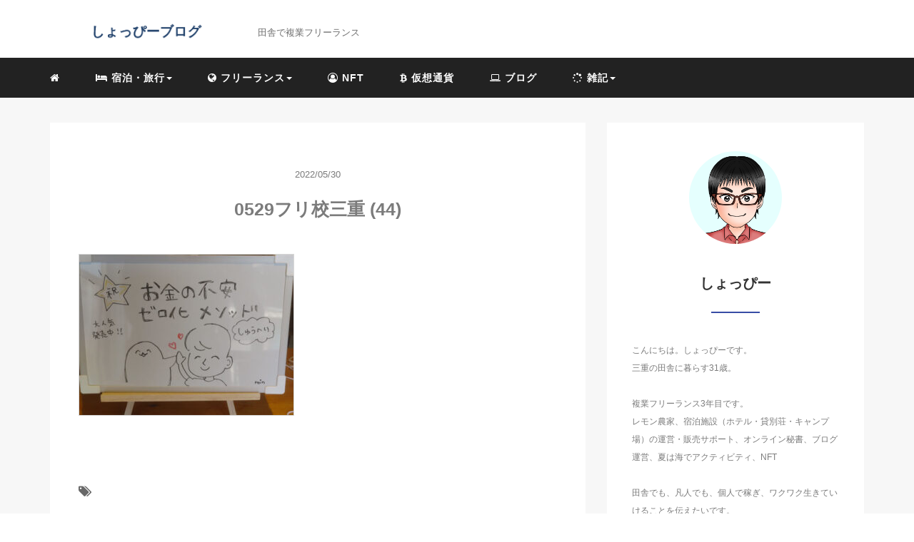

--- FILE ---
content_type: text/html; charset=UTF-8
request_url: https://shoppiblog.com/freelance-gakkou-seminar-sponsor/0529%E3%83%95%E3%83%AA%E6%A0%A1%E4%B8%89%E9%87%8D-44-2/
body_size: 11311
content:
<!DOCTYPE HTML>
<html lang="ja">
<head>
<link rel="stylesheet" href="https://shoppiblog.com/wp-content/themes/m_theme/style.css" type="text/css"/>

<meta charset="utf-8" />
<meta name="viewport" content="width=device-width, initial-scale=1">

<title>
0529フリ校三重 (44) | しょっぴーブログしょっぴーブログ</title>

<!-- OGP設定 -->
<meta property="fb:app_id" content="0000000000000" />
<meta property="fb:admins" content="0000000000000" />
<meta name="twitter:card" value="summary_large_image"/>
<meta name="twitter:site" value="@shoppiblog" />
<meta name="twitter:creator" value="@shoppiblog" />
<meta name="twitter:title" value="0529フリ校三重 (44)"/>
<meta name="twitter:description" value=""/>

<meta property="og:url" content="https://shoppiblog.com/freelance-gakkou-seminar-sponsor/0529%e3%83%95%e3%83%aa%e6%a0%a1%e4%b8%89%e9%87%8d-44-2/"/>
<meta property="og:title" content="0529フリ校三重 (44)" />
<meta name="twitter:description" value=""/>
<meta property="og:type" content="article" />
<meta property="og:image" content="/images/no-image.png" />
<meta name="twitter:image" value="/images/no-image.png" />

<!-- /OGP設定 -->

<link rel="shortcut icon" href="https://shoppiblog.com/wp-content/themes/m_theme/images/favicon.ico">

<!-- schema.org -->
<meta itemprop="name" content="0529フリ校三重 (44)">
<meta itemprop="description" content="https://shoppiblog.com/freelance-gakkou-seminar-sponsor/0529%e3%83%95%e3%83%aa%e6%a0%a1%e4%b8%89%e9%87%8d-44-2/">


		<!-- All in One SEO 4.8.1.1 - aioseo.com -->
	<meta name="robots" content="max-image-preview:large" />
	<meta name="author" content="shoppi"/>
	<link rel="canonical" href="https://shoppiblog.com/freelance-gakkou-seminar-sponsor/0529%e3%83%95%e3%83%aa%e6%a0%a1%e4%b8%89%e9%87%8d-44-2/" />
	<meta name="generator" content="All in One SEO (AIOSEO) 4.8.1.1" />
		<meta property="og:locale" content="ja_JP" />
		<meta property="og:site_name" content="しょっぴーブログ | 田舎でWeb3複業フリーランス。宿泊・旅行・地場産業・就活を中心に発信。" />
		<meta property="og:type" content="article" />
		<meta property="og:title" content="0529フリ校三重 (44) | しょっぴーブログ" />
		<meta property="og:url" content="https://shoppiblog.com/freelance-gakkou-seminar-sponsor/0529%e3%83%95%e3%83%aa%e6%a0%a1%e4%b8%89%e9%87%8d-44-2/" />
		<meta property="article:published_time" content="2022-05-30T14:20:13+00:00" />
		<meta property="article:modified_time" content="2022-05-30T14:49:39+00:00" />
		<meta name="twitter:card" content="summary" />
		<meta name="twitter:title" content="0529フリ校三重 (44) | しょっぴーブログ" />
		<script type="application/ld+json" class="aioseo-schema">
			{"@context":"https:\/\/schema.org","@graph":[{"@type":"BreadcrumbList","@id":"https:\/\/shoppiblog.com\/freelance-gakkou-seminar-sponsor\/0529%e3%83%95%e3%83%aa%e6%a0%a1%e4%b8%89%e9%87%8d-44-2\/#breadcrumblist","itemListElement":[{"@type":"ListItem","@id":"https:\/\/shoppiblog.com\/#listItem","position":1,"name":"\u5bb6","item":"https:\/\/shoppiblog.com\/","nextItem":{"@type":"ListItem","@id":"https:\/\/shoppiblog.com\/freelance-gakkou-seminar-sponsor\/0529%e3%83%95%e3%83%aa%e6%a0%a1%e4%b8%89%e9%87%8d-44-2\/#listItem","name":"0529\u30d5\u30ea\u6821\u4e09\u91cd (44)"}},{"@type":"ListItem","@id":"https:\/\/shoppiblog.com\/freelance-gakkou-seminar-sponsor\/0529%e3%83%95%e3%83%aa%e6%a0%a1%e4%b8%89%e9%87%8d-44-2\/#listItem","position":2,"name":"0529\u30d5\u30ea\u6821\u4e09\u91cd (44)","previousItem":{"@type":"ListItem","@id":"https:\/\/shoppiblog.com\/#listItem","name":"\u5bb6"}}]},{"@type":"ItemPage","@id":"https:\/\/shoppiblog.com\/freelance-gakkou-seminar-sponsor\/0529%e3%83%95%e3%83%aa%e6%a0%a1%e4%b8%89%e9%87%8d-44-2\/#itempage","url":"https:\/\/shoppiblog.com\/freelance-gakkou-seminar-sponsor\/0529%e3%83%95%e3%83%aa%e6%a0%a1%e4%b8%89%e9%87%8d-44-2\/","name":"0529\u30d5\u30ea\u6821\u4e09\u91cd (44) | \u3057\u3087\u3063\u3074\u30fc\u30d6\u30ed\u30b0","inLanguage":"ja","isPartOf":{"@id":"https:\/\/shoppiblog.com\/#website"},"breadcrumb":{"@id":"https:\/\/shoppiblog.com\/freelance-gakkou-seminar-sponsor\/0529%e3%83%95%e3%83%aa%e6%a0%a1%e4%b8%89%e9%87%8d-44-2\/#breadcrumblist"},"author":{"@id":"https:\/\/shoppiblog.com\/author\/shoppi\/#author"},"creator":{"@id":"https:\/\/shoppiblog.com\/author\/shoppi\/#author"},"datePublished":"2022-05-30T23:20:13+09:00","dateModified":"2022-05-30T23:49:39+09:00"},{"@type":"Person","@id":"https:\/\/shoppiblog.com\/#person","name":"shoppi","image":{"@type":"ImageObject","@id":"https:\/\/shoppiblog.com\/freelance-gakkou-seminar-sponsor\/0529%e3%83%95%e3%83%aa%e6%a0%a1%e4%b8%89%e9%87%8d-44-2\/#personImage","url":"https:\/\/secure.gravatar.com\/avatar\/74536241c5d9268752d34f08c3e669418b31363a87be6a7e0cdfeb8600ff6313?s=96&d=mm&r=g","width":96,"height":96,"caption":"shoppi"}},{"@type":"Person","@id":"https:\/\/shoppiblog.com\/author\/shoppi\/#author","url":"https:\/\/shoppiblog.com\/author\/shoppi\/","name":"shoppi","image":{"@type":"ImageObject","@id":"https:\/\/shoppiblog.com\/freelance-gakkou-seminar-sponsor\/0529%e3%83%95%e3%83%aa%e6%a0%a1%e4%b8%89%e9%87%8d-44-2\/#authorImage","url":"https:\/\/secure.gravatar.com\/avatar\/74536241c5d9268752d34f08c3e669418b31363a87be6a7e0cdfeb8600ff6313?s=96&d=mm&r=g","width":96,"height":96,"caption":"shoppi"}},{"@type":"WebSite","@id":"https:\/\/shoppiblog.com\/#website","url":"https:\/\/shoppiblog.com\/","name":"\u3057\u3087\u3063\u3074\u30fc\u30d6\u30ed\u30b0","description":"\u7530\u820e\u3067Web3\u8907\u696d\u30d5\u30ea\u30fc\u30e9\u30f3\u30b9\u3002\u5bbf\u6cca\u30fb\u65c5\u884c\u30fb\u5730\u5834\u7523\u696d\u30fb\u5c31\u6d3b\u3092\u4e2d\u5fc3\u306b\u767a\u4fe1\u3002","inLanguage":"ja","publisher":{"@id":"https:\/\/shoppiblog.com\/#person"}}]}
		</script>
		<!-- All in One SEO -->

<link rel="alternate" title="oEmbed (JSON)" type="application/json+oembed" href="https://shoppiblog.com/wp-json/oembed/1.0/embed?url=https%3A%2F%2Fshoppiblog.com%2Ffreelance-gakkou-seminar-sponsor%2F0529%25e3%2583%2595%25e3%2583%25aa%25e6%25a0%25a1%25e4%25b8%2589%25e9%2587%258d-44-2%2F" />
<link rel="alternate" title="oEmbed (XML)" type="text/xml+oembed" href="https://shoppiblog.com/wp-json/oembed/1.0/embed?url=https%3A%2F%2Fshoppiblog.com%2Ffreelance-gakkou-seminar-sponsor%2F0529%25e3%2583%2595%25e3%2583%25aa%25e6%25a0%25a1%25e4%25b8%2589%25e9%2587%258d-44-2%2F&#038;format=xml" />
<style id='wp-img-auto-sizes-contain-inline-css' type='text/css'>
img:is([sizes=auto i],[sizes^="auto," i]){contain-intrinsic-size:3000px 1500px}
/*# sourceURL=wp-img-auto-sizes-contain-inline-css */
</style>
<style id='wp-block-library-inline-css' type='text/css'>
:root{--wp-block-synced-color:#7a00df;--wp-block-synced-color--rgb:122,0,223;--wp-bound-block-color:var(--wp-block-synced-color);--wp-editor-canvas-background:#ddd;--wp-admin-theme-color:#007cba;--wp-admin-theme-color--rgb:0,124,186;--wp-admin-theme-color-darker-10:#006ba1;--wp-admin-theme-color-darker-10--rgb:0,107,160.5;--wp-admin-theme-color-darker-20:#005a87;--wp-admin-theme-color-darker-20--rgb:0,90,135;--wp-admin-border-width-focus:2px}@media (min-resolution:192dpi){:root{--wp-admin-border-width-focus:1.5px}}.wp-element-button{cursor:pointer}:root .has-very-light-gray-background-color{background-color:#eee}:root .has-very-dark-gray-background-color{background-color:#313131}:root .has-very-light-gray-color{color:#eee}:root .has-very-dark-gray-color{color:#313131}:root .has-vivid-green-cyan-to-vivid-cyan-blue-gradient-background{background:linear-gradient(135deg,#00d084,#0693e3)}:root .has-purple-crush-gradient-background{background:linear-gradient(135deg,#34e2e4,#4721fb 50%,#ab1dfe)}:root .has-hazy-dawn-gradient-background{background:linear-gradient(135deg,#faaca8,#dad0ec)}:root .has-subdued-olive-gradient-background{background:linear-gradient(135deg,#fafae1,#67a671)}:root .has-atomic-cream-gradient-background{background:linear-gradient(135deg,#fdd79a,#004a59)}:root .has-nightshade-gradient-background{background:linear-gradient(135deg,#330968,#31cdcf)}:root .has-midnight-gradient-background{background:linear-gradient(135deg,#020381,#2874fc)}:root{--wp--preset--font-size--normal:16px;--wp--preset--font-size--huge:42px}.has-regular-font-size{font-size:1em}.has-larger-font-size{font-size:2.625em}.has-normal-font-size{font-size:var(--wp--preset--font-size--normal)}.has-huge-font-size{font-size:var(--wp--preset--font-size--huge)}.has-text-align-center{text-align:center}.has-text-align-left{text-align:left}.has-text-align-right{text-align:right}.has-fit-text{white-space:nowrap!important}#end-resizable-editor-section{display:none}.aligncenter{clear:both}.items-justified-left{justify-content:flex-start}.items-justified-center{justify-content:center}.items-justified-right{justify-content:flex-end}.items-justified-space-between{justify-content:space-between}.screen-reader-text{border:0;clip-path:inset(50%);height:1px;margin:-1px;overflow:hidden;padding:0;position:absolute;width:1px;word-wrap:normal!important}.screen-reader-text:focus{background-color:#ddd;clip-path:none;color:#444;display:block;font-size:1em;height:auto;left:5px;line-height:normal;padding:15px 23px 14px;text-decoration:none;top:5px;width:auto;z-index:100000}html :where(.has-border-color){border-style:solid}html :where([style*=border-top-color]){border-top-style:solid}html :where([style*=border-right-color]){border-right-style:solid}html :where([style*=border-bottom-color]){border-bottom-style:solid}html :where([style*=border-left-color]){border-left-style:solid}html :where([style*=border-width]){border-style:solid}html :where([style*=border-top-width]){border-top-style:solid}html :where([style*=border-right-width]){border-right-style:solid}html :where([style*=border-bottom-width]){border-bottom-style:solid}html :where([style*=border-left-width]){border-left-style:solid}html :where(img[class*=wp-image-]){height:auto;max-width:100%}:where(figure){margin:0 0 1em}html :where(.is-position-sticky){--wp-admin--admin-bar--position-offset:var(--wp-admin--admin-bar--height,0px)}@media screen and (max-width:600px){html :where(.is-position-sticky){--wp-admin--admin-bar--position-offset:0px}}

/*# sourceURL=wp-block-library-inline-css */
</style><style id='global-styles-inline-css' type='text/css'>
:root{--wp--preset--aspect-ratio--square: 1;--wp--preset--aspect-ratio--4-3: 4/3;--wp--preset--aspect-ratio--3-4: 3/4;--wp--preset--aspect-ratio--3-2: 3/2;--wp--preset--aspect-ratio--2-3: 2/3;--wp--preset--aspect-ratio--16-9: 16/9;--wp--preset--aspect-ratio--9-16: 9/16;--wp--preset--color--black: #000000;--wp--preset--color--cyan-bluish-gray: #abb8c3;--wp--preset--color--white: #ffffff;--wp--preset--color--pale-pink: #f78da7;--wp--preset--color--vivid-red: #cf2e2e;--wp--preset--color--luminous-vivid-orange: #ff6900;--wp--preset--color--luminous-vivid-amber: #fcb900;--wp--preset--color--light-green-cyan: #7bdcb5;--wp--preset--color--vivid-green-cyan: #00d084;--wp--preset--color--pale-cyan-blue: #8ed1fc;--wp--preset--color--vivid-cyan-blue: #0693e3;--wp--preset--color--vivid-purple: #9b51e0;--wp--preset--gradient--vivid-cyan-blue-to-vivid-purple: linear-gradient(135deg,rgb(6,147,227) 0%,rgb(155,81,224) 100%);--wp--preset--gradient--light-green-cyan-to-vivid-green-cyan: linear-gradient(135deg,rgb(122,220,180) 0%,rgb(0,208,130) 100%);--wp--preset--gradient--luminous-vivid-amber-to-luminous-vivid-orange: linear-gradient(135deg,rgb(252,185,0) 0%,rgb(255,105,0) 100%);--wp--preset--gradient--luminous-vivid-orange-to-vivid-red: linear-gradient(135deg,rgb(255,105,0) 0%,rgb(207,46,46) 100%);--wp--preset--gradient--very-light-gray-to-cyan-bluish-gray: linear-gradient(135deg,rgb(238,238,238) 0%,rgb(169,184,195) 100%);--wp--preset--gradient--cool-to-warm-spectrum: linear-gradient(135deg,rgb(74,234,220) 0%,rgb(151,120,209) 20%,rgb(207,42,186) 40%,rgb(238,44,130) 60%,rgb(251,105,98) 80%,rgb(254,248,76) 100%);--wp--preset--gradient--blush-light-purple: linear-gradient(135deg,rgb(255,206,236) 0%,rgb(152,150,240) 100%);--wp--preset--gradient--blush-bordeaux: linear-gradient(135deg,rgb(254,205,165) 0%,rgb(254,45,45) 50%,rgb(107,0,62) 100%);--wp--preset--gradient--luminous-dusk: linear-gradient(135deg,rgb(255,203,112) 0%,rgb(199,81,192) 50%,rgb(65,88,208) 100%);--wp--preset--gradient--pale-ocean: linear-gradient(135deg,rgb(255,245,203) 0%,rgb(182,227,212) 50%,rgb(51,167,181) 100%);--wp--preset--gradient--electric-grass: linear-gradient(135deg,rgb(202,248,128) 0%,rgb(113,206,126) 100%);--wp--preset--gradient--midnight: linear-gradient(135deg,rgb(2,3,129) 0%,rgb(40,116,252) 100%);--wp--preset--font-size--small: 13px;--wp--preset--font-size--medium: 20px;--wp--preset--font-size--large: 36px;--wp--preset--font-size--x-large: 42px;--wp--preset--spacing--20: 0.44rem;--wp--preset--spacing--30: 0.67rem;--wp--preset--spacing--40: 1rem;--wp--preset--spacing--50: 1.5rem;--wp--preset--spacing--60: 2.25rem;--wp--preset--spacing--70: 3.38rem;--wp--preset--spacing--80: 5.06rem;--wp--preset--shadow--natural: 6px 6px 9px rgba(0, 0, 0, 0.2);--wp--preset--shadow--deep: 12px 12px 50px rgba(0, 0, 0, 0.4);--wp--preset--shadow--sharp: 6px 6px 0px rgba(0, 0, 0, 0.2);--wp--preset--shadow--outlined: 6px 6px 0px -3px rgb(255, 255, 255), 6px 6px rgb(0, 0, 0);--wp--preset--shadow--crisp: 6px 6px 0px rgb(0, 0, 0);}:where(.is-layout-flex){gap: 0.5em;}:where(.is-layout-grid){gap: 0.5em;}body .is-layout-flex{display: flex;}.is-layout-flex{flex-wrap: wrap;align-items: center;}.is-layout-flex > :is(*, div){margin: 0;}body .is-layout-grid{display: grid;}.is-layout-grid > :is(*, div){margin: 0;}:where(.wp-block-columns.is-layout-flex){gap: 2em;}:where(.wp-block-columns.is-layout-grid){gap: 2em;}:where(.wp-block-post-template.is-layout-flex){gap: 1.25em;}:where(.wp-block-post-template.is-layout-grid){gap: 1.25em;}.has-black-color{color: var(--wp--preset--color--black) !important;}.has-cyan-bluish-gray-color{color: var(--wp--preset--color--cyan-bluish-gray) !important;}.has-white-color{color: var(--wp--preset--color--white) !important;}.has-pale-pink-color{color: var(--wp--preset--color--pale-pink) !important;}.has-vivid-red-color{color: var(--wp--preset--color--vivid-red) !important;}.has-luminous-vivid-orange-color{color: var(--wp--preset--color--luminous-vivid-orange) !important;}.has-luminous-vivid-amber-color{color: var(--wp--preset--color--luminous-vivid-amber) !important;}.has-light-green-cyan-color{color: var(--wp--preset--color--light-green-cyan) !important;}.has-vivid-green-cyan-color{color: var(--wp--preset--color--vivid-green-cyan) !important;}.has-pale-cyan-blue-color{color: var(--wp--preset--color--pale-cyan-blue) !important;}.has-vivid-cyan-blue-color{color: var(--wp--preset--color--vivid-cyan-blue) !important;}.has-vivid-purple-color{color: var(--wp--preset--color--vivid-purple) !important;}.has-black-background-color{background-color: var(--wp--preset--color--black) !important;}.has-cyan-bluish-gray-background-color{background-color: var(--wp--preset--color--cyan-bluish-gray) !important;}.has-white-background-color{background-color: var(--wp--preset--color--white) !important;}.has-pale-pink-background-color{background-color: var(--wp--preset--color--pale-pink) !important;}.has-vivid-red-background-color{background-color: var(--wp--preset--color--vivid-red) !important;}.has-luminous-vivid-orange-background-color{background-color: var(--wp--preset--color--luminous-vivid-orange) !important;}.has-luminous-vivid-amber-background-color{background-color: var(--wp--preset--color--luminous-vivid-amber) !important;}.has-light-green-cyan-background-color{background-color: var(--wp--preset--color--light-green-cyan) !important;}.has-vivid-green-cyan-background-color{background-color: var(--wp--preset--color--vivid-green-cyan) !important;}.has-pale-cyan-blue-background-color{background-color: var(--wp--preset--color--pale-cyan-blue) !important;}.has-vivid-cyan-blue-background-color{background-color: var(--wp--preset--color--vivid-cyan-blue) !important;}.has-vivid-purple-background-color{background-color: var(--wp--preset--color--vivid-purple) !important;}.has-black-border-color{border-color: var(--wp--preset--color--black) !important;}.has-cyan-bluish-gray-border-color{border-color: var(--wp--preset--color--cyan-bluish-gray) !important;}.has-white-border-color{border-color: var(--wp--preset--color--white) !important;}.has-pale-pink-border-color{border-color: var(--wp--preset--color--pale-pink) !important;}.has-vivid-red-border-color{border-color: var(--wp--preset--color--vivid-red) !important;}.has-luminous-vivid-orange-border-color{border-color: var(--wp--preset--color--luminous-vivid-orange) !important;}.has-luminous-vivid-amber-border-color{border-color: var(--wp--preset--color--luminous-vivid-amber) !important;}.has-light-green-cyan-border-color{border-color: var(--wp--preset--color--light-green-cyan) !important;}.has-vivid-green-cyan-border-color{border-color: var(--wp--preset--color--vivid-green-cyan) !important;}.has-pale-cyan-blue-border-color{border-color: var(--wp--preset--color--pale-cyan-blue) !important;}.has-vivid-cyan-blue-border-color{border-color: var(--wp--preset--color--vivid-cyan-blue) !important;}.has-vivid-purple-border-color{border-color: var(--wp--preset--color--vivid-purple) !important;}.has-vivid-cyan-blue-to-vivid-purple-gradient-background{background: var(--wp--preset--gradient--vivid-cyan-blue-to-vivid-purple) !important;}.has-light-green-cyan-to-vivid-green-cyan-gradient-background{background: var(--wp--preset--gradient--light-green-cyan-to-vivid-green-cyan) !important;}.has-luminous-vivid-amber-to-luminous-vivid-orange-gradient-background{background: var(--wp--preset--gradient--luminous-vivid-amber-to-luminous-vivid-orange) !important;}.has-luminous-vivid-orange-to-vivid-red-gradient-background{background: var(--wp--preset--gradient--luminous-vivid-orange-to-vivid-red) !important;}.has-very-light-gray-to-cyan-bluish-gray-gradient-background{background: var(--wp--preset--gradient--very-light-gray-to-cyan-bluish-gray) !important;}.has-cool-to-warm-spectrum-gradient-background{background: var(--wp--preset--gradient--cool-to-warm-spectrum) !important;}.has-blush-light-purple-gradient-background{background: var(--wp--preset--gradient--blush-light-purple) !important;}.has-blush-bordeaux-gradient-background{background: var(--wp--preset--gradient--blush-bordeaux) !important;}.has-luminous-dusk-gradient-background{background: var(--wp--preset--gradient--luminous-dusk) !important;}.has-pale-ocean-gradient-background{background: var(--wp--preset--gradient--pale-ocean) !important;}.has-electric-grass-gradient-background{background: var(--wp--preset--gradient--electric-grass) !important;}.has-midnight-gradient-background{background: var(--wp--preset--gradient--midnight) !important;}.has-small-font-size{font-size: var(--wp--preset--font-size--small) !important;}.has-medium-font-size{font-size: var(--wp--preset--font-size--medium) !important;}.has-large-font-size{font-size: var(--wp--preset--font-size--large) !important;}.has-x-large-font-size{font-size: var(--wp--preset--font-size--x-large) !important;}
/*# sourceURL=global-styles-inline-css */
</style>

<style id='classic-theme-styles-inline-css' type='text/css'>
/*! This file is auto-generated */
.wp-block-button__link{color:#fff;background-color:#32373c;border-radius:9999px;box-shadow:none;text-decoration:none;padding:calc(.667em + 2px) calc(1.333em + 2px);font-size:1.125em}.wp-block-file__button{background:#32373c;color:#fff;text-decoration:none}
/*# sourceURL=/wp-includes/css/classic-themes.min.css */
</style>
<link rel='stylesheet' id='contact-form-7-css' href='https://shoppiblog.com/wp-content/plugins/contact-form-7/includes/css/styles.css?ver=5.7.7' type='text/css' media='all' />
<link rel='stylesheet' id='toc-screen-css' href='https://shoppiblog.com/wp-content/plugins/table-of-contents-plus/screen.min.css?ver=2411.1' type='text/css' media='all' />
<style id='akismet-widget-style-inline-css' type='text/css'>

			.a-stats {
				--akismet-color-mid-green: #357b49;
				--akismet-color-white: #fff;
				--akismet-color-light-grey: #f6f7f7;

				max-width: 350px;
				width: auto;
			}

			.a-stats * {
				all: unset;
				box-sizing: border-box;
			}

			.a-stats strong {
				font-weight: 600;
			}

			.a-stats a.a-stats__link,
			.a-stats a.a-stats__link:visited,
			.a-stats a.a-stats__link:active {
				background: var(--akismet-color-mid-green);
				border: none;
				box-shadow: none;
				border-radius: 8px;
				color: var(--akismet-color-white);
				cursor: pointer;
				display: block;
				font-family: -apple-system, BlinkMacSystemFont, 'Segoe UI', 'Roboto', 'Oxygen-Sans', 'Ubuntu', 'Cantarell', 'Helvetica Neue', sans-serif;
				font-weight: 500;
				padding: 12px;
				text-align: center;
				text-decoration: none;
				transition: all 0.2s ease;
			}

			/* Extra specificity to deal with TwentyTwentyOne focus style */
			.widget .a-stats a.a-stats__link:focus {
				background: var(--akismet-color-mid-green);
				color: var(--akismet-color-white);
				text-decoration: none;
			}

			.a-stats a.a-stats__link:hover {
				filter: brightness(110%);
				box-shadow: 0 4px 12px rgba(0, 0, 0, 0.06), 0 0 2px rgba(0, 0, 0, 0.16);
			}

			.a-stats .count {
				color: var(--akismet-color-white);
				display: block;
				font-size: 1.5em;
				line-height: 1.4;
				padding: 0 13px;
				white-space: nowrap;
			}
		
/*# sourceURL=akismet-widget-style-inline-css */
</style>
<script type="text/javascript" src="https://shoppiblog.com/wp-includes/js/jquery/jquery.min.js?ver=3.7.1" id="jquery-core-js"></script>
<script type="text/javascript" src="https://shoppiblog.com/wp-includes/js/jquery/jquery-migrate.min.js?ver=3.4.1" id="jquery-migrate-js"></script>
<link rel="https://api.w.org/" href="https://shoppiblog.com/wp-json/" /><link rel="alternate" title="JSON" type="application/json" href="https://shoppiblog.com/wp-json/wp/v2/media/1537" /><meta name="generator" content="WordPress 6.9" />
<link rel='shortlink' href='https://shoppiblog.com/?p=1537' />
<script data-ad-client="ca-pub-9947722006261034" async src="https://pagead2.googlesyndication.com/pagead/js/adsbygoogle.js"></script><style type="text/css">.broken_link, a.broken_link {
	text-decoration: line-through;
}</style><link rel="icon" href="https://shoppiblog.com/wp-content/uploads/2021/05/cropped-logo-32x32.png" sizes="32x32" />
<link rel="icon" href="https://shoppiblog.com/wp-content/uploads/2021/05/cropped-logo-192x192.png" sizes="192x192" />
<link rel="apple-touch-icon" href="https://shoppiblog.com/wp-content/uploads/2021/05/cropped-logo-180x180.png" />
<meta name="msapplication-TileImage" content="https://shoppiblog.com/wp-content/uploads/2021/05/cropped-logo-270x270.png" />
<link href="https://use.fontawesome.com/releases/v5.0.6/css/all.css" rel="stylesheet">
</head>
	
<body>

<header itemscope="itemscope" itemtype="http://schema.org/WPHeader">
	<div class="container">
		<div class="row">

			<!-- スマホ用メニューボタン -->
			<div id="container" class="col-xs-2 sp-nav-btn">
				<div class="menu-btn">&#9776;</div>
			</div>

			<div class="col-xs-8 col-sm-12 blogname">
																									
					<a href="https://shoppiblog.com" class="sitename">
						<span class="sitename main">
																								<img src='https://shoppiblog.com/wp-content/uploads/2021/05/logo_transparent_PC.png' class='pc-logo'>
																					</span>
					</a>
					<span class="sitename sub">田舎で複業フリーランス</span>
							</div>
			<div class="col-xs-2"></div>
		</div>
	</div>

			<!-- PC用 -->
		<div class="container-fluid nav-bg">
			<div class="container">
				<div class="row">
					<!-- PC用 -->
<nav>

	<ul class="nav navbar-nav">
					<li itemprop="name" class="sp-none"><a href="https://shoppiblog.com/" itemprop="url"><i class="fa fa-home" aria-hidden="true"></i></a></li>
			<li itemprop="name" class="pc-none"><a href="https://shoppiblog.com/profile/" itemprop="url"><i class="fa fa-home" aria-hidden="true"></i> プロフィール</a></li>
			<li class="dropdown" itemprop="name"><a href="https://shoppiblog.com/category/travel/" itemprop="url" class="dropdown-toggle " data-toggle="dropdown" role="button" aria-haspopup="true" aria-expanded="false"><i class="fa fa-bed" aria-hidden="true"></i> 宿泊・旅行<span class="caret"></a><ul class="dropdown-menu"><li itemprop="name"><a href="https://shoppiblog.com/category/travel/question/" itemprop="url" class="">ホテル・旅館の疑問</a></li><li itemprop="name"><a href="https://shoppiblog.com/category/travel/jobs/" itemprop="url" class="">ホテル・旅館の仕事</a></li><li itemprop="name"><a href="https://shoppiblog.com/category/travel/recommended/" itemprop="url" class="">お得なセール情報やおすすめの宿</a></li><li itemprop="name"><a href="https://shoppiblog.com/category/travel/operation/" itemprop="url" class="">宿泊施設の運営</a></li></ul></li><li class="dropdown" itemprop="name"><a href="https://shoppiblog.com/category/freelance/" itemprop="url" class="dropdown-toggle " data-toggle="dropdown" role="button" aria-haspopup="true" aria-expanded="false"><i class="fa fa-globe" aria-hidden="true"></i> フリーランス<span class="caret"></a><ul class="dropdown-menu"><li itemprop="name"><a href="https://shoppiblog.com/category/freelance/freelance-job/" itemprop="url" class="">フリーランスの仕事</a></li><li itemprop="name"><a href="https://shoppiblog.com/category/freelance/living/" itemprop="url" class="">田舎暮らし</a></li></ul></li><li itemprop="name"><a href="https://shoppiblog.com/category/nft/" itemprop="url" class=""><i class="fa fa-user-circle-o" aria-hidden="true"></i> NFT</a></li><li itemprop="name"><a href="https://shoppiblog.com/category/cryptocurrency/" itemprop="url" class=""><i class="fa fa-btc" aria-hidden="true"></i> 仮想通貨</a></li><li itemprop="name"><a href="https://shoppiblog.com/category/blog/" itemprop="url" class=""><i class="fa fa-laptop" aria-hidden="true"></i> ブログ</a></li><li class="dropdown" itemprop="name"><a href="https://shoppiblog.com/category/others/" itemprop="url" class="dropdown-toggle " data-toggle="dropdown" role="button" aria-haspopup="true" aria-expanded="false"><i class="fa fa-spinner" aria-hidden="true"></i> 雑記<span class="caret"></a><ul class="dropdown-menu"><li itemprop="name"><a href="https://shoppiblog.com/category/others/book/" itemprop="url" class="">おすすめ本</a></li><li itemprop="name"><a href="https://shoppiblog.com/category/others/internship/" itemprop="url" class="">インターンシップ</a></li><li itemprop="name"><a href="https://shoppiblog.com/category/others/work/" itemprop="url" class="">就活・転職</a></li><li itemprop="name"><a href="https://shoppiblog.com/category/others/mie-sightseeing/" itemprop="url" class="">三重県のおすすめ観光</a></li><li itemprop="name"><a href="https://shoppiblog.com/category/others/thers/" itemprop="url" class="">その他</a></li></ul></li>			</ul>

</nav>

				</div>
			</div>
		</div>
	
</header>

<!-- Blogのメインコンテンツエリア -->
<main id="main" itemprop="mainContentOfPage" itemscope="itemscope" itemtype="http://schema.org/Blog">
	<div class="container">
		<div class="row">

			
			<!-- articleタグのマークアップ -->
			<article itemscope="itemscope" itemtype="http://schema.org/BlogPosting" itemprop="blogPost">
				<section>
					<!-- 本文の表示 -->

												<div  itemprop="articleBody" class="col-xs-12 col-sm-12 col-md-8">
						<div class="col-xs-12 wrap single">

	<p class="meta">
	<time itemprop="datePublished">2022/05/30</time>
	</p>
	<h1 itemprop="headline">0529フリ校三重 (44)</h1>

	<p class="cat"></p>

	<!-- サムネイルの表示 -->
	<br />	<!-- /サムネイルの表示 -->

		<p class="attachment"><a href='https://shoppiblog.com/wp-content/uploads/2022/05/d597754026926e126daa2013466b5c6f-1.jpg'><img fetchpriority="high" decoding="async" width="300" height="225" src="https://shoppiblog.com/wp-content/uploads/2022/05/d597754026926e126daa2013466b5c6f-1-300x225.jpg" class="attachment-medium size-medium" alt="" srcset="https://shoppiblog.com/wp-content/uploads/2022/05/d597754026926e126daa2013466b5c6f-1-300x225.jpg 300w, https://shoppiblog.com/wp-content/uploads/2022/05/d597754026926e126daa2013466b5c6f-1.jpg 640w" sizes="(max-width: 300px) 100vw, 300px" /></a></p>
		
<!-- <p style="color: #636363;margin-bottom: 10px;">スポンサードサーチ</p>
<style>iframe#aswift_0 {margin: 0;}</style>
<script async src="//pagead2.googlesyndication.com/pagead/js/adsbygoogle.js"></script>
<ins class="adsbygoogle"
     style="display:block"
     data-ad-client="ca-pub-9947722006261034"
     data-ad-slot="6480195634"
     data-ad-format="auto"></ins>
<script>
(adsbygoogle = window.adsbygoogle || []).push({});
</script> -->
	
	<p itemprop="keywords" class="keywords"><i class="fa fa-tags" aria-hidden="true"></i> </p>
	
  <ul class="sns_button list-unstyled clearfix">
    <li class="facebook-btn-icon col-xs-2">
  <a class="facebook-btn-icon-link" href="http://www.facebook.com/sharer.php?u=https://shoppiblog.com/freelance-gakkou-seminar-sponsor/0529%e3%83%95%e3%83%aa%e6%a0%a1%e4%b8%89%e9%87%8d-44-2/&amp;t=0529フリ校三重 (44)" target="_blank">
    <span class="icon-facebook"></span>
    facebook
  </a>
</li><li class="twitter-btn-icon col-xs-2">
  <a class="twitter-btn-icon-link" href="http://twitter.com/share?text=0529フリ校三重 (44)&url=https://shoppiblog.com/freelance-gakkou-seminar-sponsor/0529%e3%83%95%e3%83%aa%e6%a0%a1%e4%b8%89%e9%87%8d-44-2/" target="_blank">
    <span class="icon-twitter"></span>
    <span class="sns-share-small_text">Tweet</span>
  </a>
</li><li class="hatena-btn-icon col-xs-2">
  <a class="hatena-btn-icon-link" href="http://b.hatena.ne.jp/add?mode=confirm&url=https://shoppiblog.com/freelance-gakkou-seminar-sponsor/0529%e3%83%95%e3%83%aa%e6%a0%a1%e4%b8%89%e9%87%8d-44-2/&title=0529フリ校三重 (44)" target="_blank">
    <span class="icon-hatebu"></span>
    <span class="sns-share-small_text">hatebu</span>
  </a>
</li><li class="google-plus-btn-icon col-xs-2">
  <a href="//line.naver.jp/R/msg/text/?0529フリ校三重 (44)%0D%0Ahttps://shoppiblog.com/freelance-gakkou-seminar-sponsor/0529%e3%83%95%e3%83%aa%e6%a0%a1%e4%b8%89%e9%87%8d-44-2/"  class="google-plus-btn-icon-link" target="_blank">
    <span class="icon-line"></span>
    <span class="sns-share-small_text">LINE</span>
  </a>
</li><li class="pocket-btn-icon col-xs-2">
  <a href="http://getpocket.com/edit?url=https://shoppiblog.com/freelance-gakkou-seminar-sponsor/0529%e3%83%95%e3%83%aa%e6%a0%a1%e4%b8%89%e9%87%8d-44-2/&title=0529フリ校三重 (44)"  class="pocket-btn-icon-link" target="_blank">
    <span class="icon-pocket"></span>
    <span class="sns-share-small_text">Read Later</span>
  </a>
</li><li class="fb-like-btn-icon col-xs-2">
  <fb:like href="https://shoppiblog.com/freelance-gakkou-seminar-sponsor/0529%e3%83%95%e3%83%aa%e6%a0%a1%e4%b8%89%e9%87%8d-44-2/" layout="button_count" action="like" show_faces="false" share="false" class="fb-like"></fb:like>
</li>  </ul>
	<div class="relatedposts">


</div>

<div style="clear:both"></div>

<!--
<div class="relatedposts">
	<h4>お仕事の依頼はこちらからどうぞ</h4>
	<div class="col-xs-12">
		<div class="col-xs-6 inner">
			<div itemscope itemtype='http://schema.org/ImageObject' class="thumbnail">
				<a style="background-image:url(xxx.jpg);" href="#"  itemprop="url" class="thumbnail-img"></a>
			</div>
			<h5>
				<a href="#">
					ここに入力
				</a>
			</h5>
			<p>
				<a href="#">SEO</a>
			</p>
		</div>
		<div class="col-xs-6 inner">
			<div itemscope itemtype='http://schema.org/ImageObject' class="thumbnail">
				<a style="background-image:url(xxx.jpg);" href="#"  itemprop="url" class="thumbnail-img"></a>
			</div>
			<h5>
				<a href="#">
					ここに入力
				</a>
			</h5>
			<p>
				<a href="#">SEO</a>
			</p>
		</div>
	</div>
</div>
-->
</div>
				</div> <!-- end of articleBody -->
			</section>
		</article>
		<aside id="sidebar" class="col-xs-12 col-sm-12 col-md-4" role="complementary" itemscope="itemscope" itemtype="http://schema.org/WPSideBar">

			    <div class="col-xs-12 author" itemprop="author" itemscope itemtype="http://schema.org/Person">
    <img src="https://shoppiblog.com/wp-content/uploads/2021/05/f71dd0a1db54529e693848f89cfaf0fe.jpg" class="img-responsive img-circle">
    <h4><span itemprop="name">しょっぴー</span></h4><hr><div style="clear:both"></div>
    <p>こんにちは。しょっぴーです。<br>
三重の田舎に暮らす31歳。<br>
<br>
複業フリーランス3年目です。<br>
レモン農家、宿泊施設（ホテル・貸別荘・キャンプ場）の運営・販売サポート、オンライン秘書、ブログ運営、夏は海でアクティビティ、NFT<br>
<br>
田舎でも、凡人でも、個人で稼ぎ、ワクワク生きていけることを伝えたいです。</p>
    </div><div class="col-xs-12 popular text-center"><h4>よく読まれている記事</h4><hr>
      <!-- サムネイルの表示 -->
      <div itemscope itemtype='http://schema.org/ImageObject' class="thumbnail">
        <a style="background-image:url(https://shoppiblog.com/wp-content/uploads/2023/06/230618__NFT_.png);" href="https://shoppiblog.com/nft-seminar-llac-nagoya/" title="NFTってどんなもの？何がすごいの？6/18(日)【ゼロからのNFTセミナー in 名古屋】やりますよ" itemprop="url" class="thumbnail-img"></a>
      </div>

      <!-- タイトル表示 -->
      <h5 class="title" itemprop="name headline">
        <a href="https://shoppiblog.com/nft-seminar-llac-nagoya/" title="NFTってどんなもの？何がすごいの？6/18(日)【ゼロからのNFTセミナー in 名古屋】やりますよ" itemprop="url">NFTってどんなもの？何がすごいの？6/18(日)【ゼロからのNFTセミナー in 名古屋】やりますよ</a>
      </h5>
      
      <!-- サムネイルの表示 -->
      <div itemscope itemtype='http://schema.org/ImageObject' class="thumbnail">
        <a style="background-image:url(https://shoppiblog.com/wp-content/uploads/2021/03/wasuremono_box.png);" href="https://shoppiblog.com/hotel-forget-something/" title="忘れ物しても連絡きません！ホテル・旅館で【忘れ物】をしてしまった時の対処方法！ ！" itemprop="url" class="thumbnail-img"></a>
      </div>

      <!-- タイトル表示 -->
      <h5 class="title" itemprop="name headline">
        <a href="https://shoppiblog.com/hotel-forget-something/" title="忘れ物しても連絡きません！ホテル・旅館で【忘れ物】をしてしまった時の対処方法！ ！" itemprop="url">忘れ物しても連絡きません！ホテル・旅館で【忘れ物】をしてしまった時の対処方法！ ！</a>
      </h5>
      
      <!-- サムネイルの表示 -->
      <div itemscope itemtype='http://schema.org/ImageObject' class="thumbnail">
        <a style="background-image:url(https://shoppiblog.com/wp-content/uploads/2021/06/697a6855cb7533e77293e0edaa01c9af.jpg);" href="https://shoppiblog.com/surprise-hotel-cooperation/" title="サプライズであなたの大切な人を喜ばせるために【ホテル・旅館が協力できること】" itemprop="url" class="thumbnail-img"></a>
      </div>

      <!-- タイトル表示 -->
      <h5 class="title" itemprop="name headline">
        <a href="https://shoppiblog.com/surprise-hotel-cooperation/" title="サプライズであなたの大切な人を喜ばせるために【ホテル・旅館が協力できること】" itemprop="url">サプライズであなたの大切な人を喜ばせるために【ホテル・旅館が協力できること】</a>
      </h5>
      
      <!-- サムネイルの表示 -->
      <div itemscope itemtype='http://schema.org/ImageObject' class="thumbnail">
        <a style="background-image:url(https://shoppiblog.com/wp-content/uploads/2021/09/Rakuten-Travel.png);" href="https://shoppiblog.com/rakuten-travel-super-sale-2022-9/" title="同じお部屋、同じ料理なのに、支払う金額が違う！これが理由。9/15(木)まで【楽天トラベルスーパーSALE】" itemprop="url" class="thumbnail-img"></a>
      </div>

      <!-- タイトル表示 -->
      <h5 class="title" itemprop="name headline">
        <a href="https://shoppiblog.com/rakuten-travel-super-sale-2022-9/" title="同じお部屋、同じ料理なのに、支払う金額が違う！これが理由。9/15(木)まで【楽天トラベルスーパーSALE】" itemprop="url">同じお部屋、同じ料理なのに、支払う金額が違う！これが理由。9/15(木)まで【楽天トラベルスーパーSALE】</a>
      </h5>
      
      <!-- サムネイルの表示 -->
      <div itemscope itemtype='http://schema.org/ImageObject' class="thumbnail">
        <a style="background-image:url(https://shoppiblog.com/wp-content/uploads/2021/03/d33b89482ee77b27242dca78e5a01947.jpeg);" href="https://shoppiblog.com/hotel-staff-who-cannot-speak-english/" title="英語できない私は新卒でホテル業界に就職して８年間働きました　～ホテル業界での英語～" itemprop="url" class="thumbnail-img"></a>
      </div>

      <!-- タイトル表示 -->
      <h5 class="title" itemprop="name headline">
        <a href="https://shoppiblog.com/hotel-staff-who-cannot-speak-english/" title="英語できない私は新卒でホテル業界に就職して８年間働きました　～ホテル業界での英語～" itemprop="url">英語できない私は新卒でホテル業界に就職して８年間働きました　～ホテル業界での英語～</a>
      </h5>
      </div>	</aside>
	</div> <!-- end onf row -->
</div> <!-- end onf container -->

</main><!-- end main -->

<!-- パンくずリスト -->

<div class="container-fluid breadcrumbs">
	<div class="container">
		<div class="row">
			<div class="col-xs-12">
				<div class="breadcrumbs-inner" itemscope itemtype="http://schema.org/BreadcrumbList">

					<span class="" itemprop="itemListElement" itemscope itemtype="http://schema.org/ListItem">
						<a href="https://shoppiblog.com" itemprop="item">
							<span itemprop="name">HOME</span>
						</a>&gt;&nbsp;
						<meta itemprop="position" content="1" />
					</span>

					
						<span class="breadcrumbs" itemprop="itemListElement" itemscope itemtype="http://schema.org/ListItem">
							<a href="" itemprop="item">
								<span itemprop="name"></span>
							</a>&gt;&nbsp;
							<meta itemprop="position" content="2" />
						</span>

					
					<strong style="color: #7B7B7B;font-size: 14px;font-weight: 300;">0529フリ校三重 (44)</strong>

				</div>
			</div>
		</div>
	</div>
</div>

<!-- /パンくずリスト -->

<footer id="footer" role="contentinfo" itemscope="itemscope" itemtype="http://schema.org/WPFooter">

	<div class="container">
		<div class="row">
			<div class="col-xs-12 col-sm-4">
									
<h4>自己紹介</h4><hr><div style="clear:both"></div>
<p>《経歴》<br>
大学時に地元でインターシップ→人に会う就活→NPOでインターンシップ→・地場産業でバイト→大卒で地元へＵターン、宿泊業界8年→復業フリーランス(レモン農家、宿泊施設（ホテル・貸別荘・キャンプ場）の運営・販売サポート、オンライン秘書、ブログ運営、夏は海でアクティビティ、NFT)。<br>
<br>
《仕事のご依頼》<br>
■宿泊施設の立ち上げ・販売促進サポート業務<br>
宿泊施設立ち上げサポート / 在庫管理 / インターネットでプラン販売 / ホームページ改善の提案 / SNS開設、運用サポート<br>
　　》》<a href="https://shoppiblog.com/hotel-sales-promotion/"><b>詳細はこちら</b></a><br>
<br>
■オンライン秘書業務<br>
オンラインコミュニティの運営サポート / Discordサーバーの設定 / 画像、動画作成 / SNS運用サポート / オンライン・オフラインのセミナー運営サポート<br>
<br>
■NFT関連
NFTコミュニティの運営サポート / リアルセミナーの運営サポート / オンラインセミナーの運営サポート / Discordの設定（MEE6、Collab.Land）/ ALフォーム作成、AL確認くん設定</p>
							</div>

			<div class="col-xs-12 col-sm-4">
									<h4>お問い合わせ</h4><hr><div style="clear:both"></div>
			<ul>
				<li class="page_item page-item-322"><a href="https://shoppiblog.com/contact-us/">お問い合わせ</a></li>
<li class="page_item page-item-355"><a href="https://shoppiblog.com/privacy-policy-2/">プライバシーポリシー</a></li>
			</ul>

										</div>

			<div class="col-xs-12 col-sm-4">
									
<h4>Twitter</h4><hr class="twitter">
<div style="clear:both"></div>
<a class="twitter-timeline" height="570" href="https://twitter.com/@shoppiblog?ref_src=twsrc%5Etfw">Tweets by @shoppiblog </a> <script async src="https://platform.twitter.com/widgets.js" charset="utf-8"></script>
							</div>
		</div>
	</div>

	<div class="container-fluid credit">
		<div class="row">
			<p class="col-xs-12 text-center">Copyright - <a href="https://manablog.org/">Minimal</a>, 2019 All Rights Reserved.</p>
		</div>
	</div>

</footer>
</body>

<script src="https://shoppiblog.com/wp-content/themes/m_theme/scripts/min/myscripts-min.js"></script>

<script type="text/javascript">
function downloadJSAtOnload() {
	var element = document.createElement("script");
	element.src = "https://shoppiblog.com/wp-content/themes/m_theme/scripts/min/defer-min.js";
	document.body.appendChild(element);
}
if (window.addEventListener)
	window.addEventListener("load", downloadJSAtOnload, false);
else if (window.attachEvent)
	window.attachEvent("onload", downloadJSAtOnload);
else window.onload = downloadJSAtOnload;
</script>

<script type="speculationrules">
{"prefetch":[{"source":"document","where":{"and":[{"href_matches":"/*"},{"not":{"href_matches":["/wp-*.php","/wp-admin/*","/wp-content/uploads/*","/wp-content/*","/wp-content/plugins/*","/wp-content/themes/m_theme/*","/*\\?(.+)"]}},{"not":{"selector_matches":"a[rel~=\"nofollow\"]"}},{"not":{"selector_matches":".no-prefetch, .no-prefetch a"}}]},"eagerness":"conservative"}]}
</script>
<script type="text/javascript" src="https://shoppiblog.com/wp-content/plugins/contact-form-7/includes/swv/js/index.js?ver=5.7.7" id="swv-js"></script>
<script type="text/javascript" id="contact-form-7-js-extra">
/* <![CDATA[ */
var wpcf7 = {"api":{"root":"https://shoppiblog.com/wp-json/","namespace":"contact-form-7/v1"}};
//# sourceURL=contact-form-7-js-extra
/* ]]> */
</script>
<script type="text/javascript" src="https://shoppiblog.com/wp-content/plugins/contact-form-7/includes/js/index.js?ver=5.7.7" id="contact-form-7-js"></script>
<script type="text/javascript" id="toc-front-js-extra">
/* <![CDATA[ */
var tocplus = {"visibility_show":"show","visibility_hide":"hide","width":"Auto"};
//# sourceURL=toc-front-js-extra
/* ]]> */
</script>
<script type="text/javascript" src="https://shoppiblog.com/wp-content/plugins/table-of-contents-plus/front.min.js?ver=2411.1" id="toc-front-js"></script>
</html><!-- WP Fastest Cache file was created in 0.059 seconds, on 2026年1月18日 @ 3:15 PM -->

--- FILE ---
content_type: text/html; charset=utf-8
request_url: https://www.google.com/recaptcha/api2/aframe
body_size: 250
content:
<!DOCTYPE HTML><html><head><meta http-equiv="content-type" content="text/html; charset=UTF-8"></head><body><script nonce="WuLZb8P7XwgH14dq4j07Dg">/** Anti-fraud and anti-abuse applications only. See google.com/recaptcha */ try{var clients={'sodar':'https://pagead2.googlesyndication.com/pagead/sodar?'};window.addEventListener("message",function(a){try{if(a.source===window.parent){var b=JSON.parse(a.data);var c=clients[b['id']];if(c){var d=document.createElement('img');d.src=c+b['params']+'&rc='+(localStorage.getItem("rc::a")?sessionStorage.getItem("rc::b"):"");window.document.body.appendChild(d);sessionStorage.setItem("rc::e",parseInt(sessionStorage.getItem("rc::e")||0)+1);localStorage.setItem("rc::h",'1768952399826');}}}catch(b){}});window.parent.postMessage("_grecaptcha_ready", "*");}catch(b){}</script></body></html>